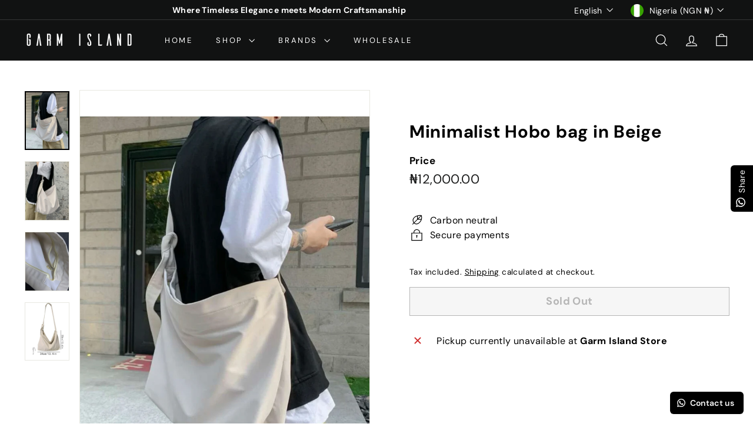

--- FILE ---
content_type: text/javascript
request_url: https://garmisland.com/cdn/shop/t/7/assets/header-mobile-nav.js?v=77324086688366174111743692070
body_size: -35
content:
import{EVENTS}from"@archetype-themes/utils/events";let selectors={nav:".slide-nav",childList:".slide-nav__dropdown",allLinks:"a.slide-nav__link",subNavToggleBtn:".js-toggle-submenu"},classes={isActive:"is-active"},defaults={menuLevel:1,inHeader:!1};class MobileNav extends HTMLElement{constructor(){super(),this.config=Object.assign({},defaults),this.config.inHeader=this.getAttribute("inHeader")==="true"}connectedCallback(){this.abortController=new AbortController,this.nav=this.querySelector(selectors.nav),this.init()}init(){this.nav.querySelectorAll(selectors.subNavToggleBtn).forEach(btn=>{btn.addEventListener("click",this.toggleSubNav.bind(this),{signal:this.abortController.signal})}),this.nav.querySelectorAll(selectors.allLinks).forEach(link=>{this.dispatchEvent(new CustomEvent(EVENTS.mobileNavClose,{bubbles:!0}))})}toggleSubNav(evt){let btn=evt.currentTarget;this.goToSubnav(btn.dataset.target)}goToSubnav(target){let targetMenu=this.nav.querySelector(selectors.childList+'[data-parent="'+target+'"]');targetMenu?(this.config.menuLevel=targetMenu.dataset.level,this.config.menuLevel==2&&this.nav.querySelectorAll(selectors.childList+'[data-level="3"]').forEach(list=>{list.classList.remove(classes.isActive)}),targetMenu.classList.add(classes.isActive),this.setWrapperHeight(targetMenu.offsetHeight)):(this.config.menuLevel=1,this.removeAttribute("style"),this.nav.querySelectorAll(selectors.childList).forEach(list=>{list.classList.remove(classes.isActive)})),this.dataset.level=this.config.menuLevel}setWrapperHeight(h){this.style.height=h+"px"}}customElements.define("mobile-nav",MobileNav);
//# sourceMappingURL=/cdn/shop/t/7/assets/header-mobile-nav.js.map?v=77324086688366174111743692070
